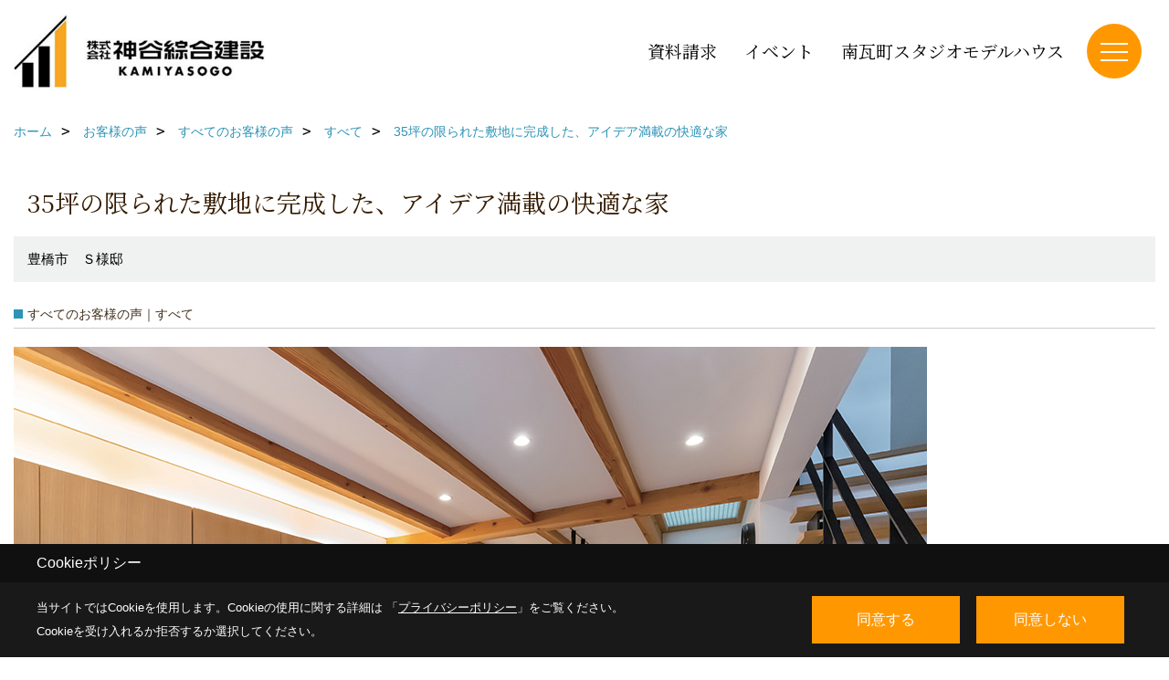

--- FILE ---
content_type: text/html; charset=UTF-8
request_url: https://www.kamiso.com/co_visit/066d31412b6890da0078b593daf0360f-60.html
body_size: 10978
content:
<!DOCTYPE html>
<html lang="ja">
<head prefix="og: http://ogp.me/ns# fb: http://ogp.me/ns/fb# article: http://ogp.me/ns/article#">
<script>if(self != top){window['ga-disable-G-JLHJ5Y8RM2'] = true;top.location=self.location;}</script>


<script>(function(w,d,s,l,i){w[l]=w[l]||[];w[l].push({'gtm.start':
new Date().getTime(),event:'gtm.js'});var f=d.getElementsByTagName(s)[0],
j=d.createElement(s),dl=l!='dataLayer'?'&l='+l:'';j.async=true;j.src=
'https://www.googletagmanager.com/gtm.js?id='+i+dl;f.parentNode.insertBefore(j,f);
})(window,document,'script','dataLayer','GTM-KDPPZZZ');</script>

<meta http-equiv="Content-Type" content="text/html; charset=utf-8">
<base href="https://www.kamiso.com/">
<title>35坪の限られた敷地に完成した、アイデア満載の快適な家 お客様の声・口コミ｜豊橋を中心に自由設計、注文住宅を建てる工務店「カミヤの家」</title>

<meta name="viewport" content="width=device-width,initial-scale=1">
<meta http-equiv="X-UA-Compatible" content="IE=edge">
<meta http-equiv="Expires" content="14400">
<meta name="format-detection" content="telephone=no">
<meta name="keywords" content="35坪の限られた敷地に完成した、アイデア満載の快適な家,注文住宅,愛知,口コミ,豊橋,工務店,デザイン,設計,神谷綜合建設">
<meta name="description" content="35坪の限られた敷地に完成した、アイデア満載の快適な家 注文住宅を愛知で建てる豊橋市の工務店、神谷綜合建設の口コミです。二世帯住宅・太陽光発電・セロエネルギー住宅・平屋・薪ストーブの家など、お施主様のご要望に幅広く応えさせていただきます。デザイン性高く品質の良い木の家づくりなら神谷綜合建設にお任せください。">

<meta name="SKYPE_TOOLBAR" content="SKYPE_TOOLBAR_PARSER_COMPATIBLE">
<meta name="apple-mobile-web-app-title" content="株式会社 神谷綜合建設　カミヤの家">
<meta property="og:type" content="article" />
<meta property="og:url" content="https://www.kamiso.com/co_visit/066d31412b6890da0078b593daf0360f-60.html" />
<meta property="og:title" content="35坪の限られた敷地に完成した、アイデア満載の快適な家 お客様の声・口コミ｜豊橋を中心に自由設計、注文住宅を建てる工務店「カミヤの家」" />
<meta property="og:description" content="35坪の限られた敷地に完成した、アイデア満載の快適な家 注文住宅を愛知で建てる豊橋市の工務店、神谷綜合建設の口コミです。二世帯住宅・太陽光発電・セロエネルギー住宅・平屋・薪ストーブの家など、お施主様のご要望に幅広く応えさせていただきます。デザイン性高く品質の良い木の家づくりなら神谷綜合建設にお任せください。" />
<meta property="og:image" content="https://www.kamiso.com/assets/img/amp-default.png" />
<meta property="og:site_name" content="神谷綜合建設｜豊橋を中心に自由設計、注文住宅を建てる工務店「カミヤの家」" />
<meta property="og:locale" content="ja_JP" />
<meta name="twitter:card" content="summary" />



<link rel="canonical" href="https://www.kamiso.com/co_visit/066d31412b6890da0078b593daf0360f-60.html">



<link rel="stylesheet" href="css/base.css?v=202601221808">
<link rel="stylesheet" href="assets/templates/css/site_design.css?v=202601221808">

<link rel="stylesheet" href="assets/css/swiper.min.css">
<link rel="stylesheet" href="css/as_co.css?202601221808">

<link rel="preconnect" href="https://fonts.googleapis.com">
<link rel="preconnect" href="https://fonts.gstatic.com" crossorigin>
<link href="https://fonts.googleapis.com/css2?family=Noto+Serif+JP&family=Shippori+Mincho&display=swap" rel="stylesheet">

<link rel="icon" href="https://www.kamiso.com/favicon.ico">
<link rel="apple-touch-icon" href="https://www.kamiso.com/assets/img/apple-touch-icon.png">

<script src="assets/js/jquery-2.2.4.min.js"></script>
<script defer>document.addEventListener('DOMContentLoaded', function(){const imagesDom = document.querySelectorAll('.rte_area img, .lazy img');imagesDom.forEach(img => {const width = img.getAttribute('width');const height = img.getAttribute('height');if (width && height) {img.style.aspectRatio = `${width} / ${height}`;}img.dataset.layzr = img.src;img.src = 'assets/img/blank.gif';});
});</script>


<script type="application/ld+json">{"@context": "http://schema.org","@type": "Organization","name": "株式会社 神谷綜合建設","url": "https://www.kamiso.com/","logo": "https://www.kamiso.com/./assets/article_image_save/mPB20250715134247.jpg","image": "","address": {"@type": "PostalAddress","postalCode": "441-8122","addressCountry": "JP","addressRegion": "愛知県","addressLocality": "豊橋市","streetAddress": "天伯町豊216-2"}}</script><script type="application/ld+json">{"@context": "http://schema.org","@type": "Article","headline": "35坪の限られた敷地に完成した、アイデア満載の快適な家 お客様の声・口コミ｜豊橋を中心に自由設計、注文住宅を建てる工務店「カミヤの家」","url": "https://www.kamiso.com/co_visit/066d31412b6890da0078b593daf0360f-60.html","description": "35坪の限られた敷地に完成した、アイデア満載の快適な家 注文住宅を愛知で建てる豊橋市の工務店、神谷綜合建設の口コミです。二世帯住宅・太陽光発電・セロエネルギー住宅・平屋・薪ストーブの家など、お施主様のご要望に幅広く応えさせていただきます。デザイン性高く品質の良い木の家づくりなら神谷綜合建設にお任せください。","author": {"@type": "Organization","name": "株式会社 神谷綜合建設"}}</script>
</head>

<body id="page88" class="wide">
<noscript><iframe src="https://www.googletagmanager.com/ns.html?id=GTM-KDPPZZZ" height="0" width="0" style="display:none;visibility:hidden"></iframe></noscript>
<a id="top" name="top"></a>

<header id="mainHeader" class="wbg">
<section id="header">

<a href="https://www.kamiso.com/" id="logo"><img src="./assets/article_image_save/mPB20250715134247.jpg" alt="株式会社 神谷綜合建設　カミヤの家" width="400" height="120"></a>
<div id="headBtns">
<ul class="flx">
<li class="btn01"><a class="wf1" href="siryo/index.html" id="header_menu01">資料請求</a></li>
<li class="btn02"><a class="wf1" href="co_event.html" id="header_menu02">イベント</a></li>
<li class="btn03"><a class="wf1" href="https://www.kamiso.com/co_navi/f50b7265acd23318d203d71484fdc1d3-279.html" id="header_menu03">南瓦町スタジオモデルハウス</a></li>


</ul>
</div>
<div id="spbtn" class="spbtn bg"><div class="menu-button"><span class="tbn wbg"></span><span class="mbn wbg"></span><span class="bbn wbg"></span></div></div>
</section>

<nav id="navi">
<div class="inner">
<div class="navi">
<div id="gn1"><div class="bbc smn wf1">Works</div><ul><li><a class="bc wf1" id="menuフォトギャラリー" href="https://www.kamiso.com/co_photo.html" target="_blank">・フォトギャラリー</a></li><li><a class="bc wf1" id="menuお客様の声" href="https://www.kamiso.com/co_visit.html" target="_blank">・お客様の声</a></li></ul></div><div id="gn2"><div class="bbc smn wf1">Event</div><ul><li><a class="bc wf1" id="menuイベント情報" href="https://www.kamiso.com/co_event.html" target="_blank">・イベント情報</a></li></ul></div><div id="gn3"><div class="bbc smn wf1">Concept</div><ul><li><a class="bc wf1" id="menuカミヤの家の特徴" href="co_navi/faf39e0e6749f6e51f67f9372a0a3e81-281.html">・カミヤの家の特徴</a></li><li><a class="bc wf1" id="menu「カミヤの家は、契約してからも楽しい」" href="co_navi/c81e40aaf6462c09cbf6373f3984f15d-288.html">・「カミヤの家は、契約してからも楽しい」</a></li><li><a class="bc wf1" id="menu技術者、創業者のこだわり" href="co_navi/ed11fef7b809c46c71103d5f6fcec957-289.html">・技術者、創業者のこだわり</a></li><li><a class="bc wf1" id="menuカミヤの家の現場監督" href="co_navi/3951968cacd599b633ab4e07abe2ee46-290.html">・カミヤの家の現場監督</a></li><li><a class="bc wf1" id="menuInstagram" href="https://www.instagram.com/kamiyasougoukensetsu/?igshid=kxwfjzr9b677" target="_blank">・Instagram</a></li><li><a class="bc wf1" id="menuYouTube（家づくり成功術）" href="https://www.youtube.com/watch?v=VAJsOzNBpFs&list=PLiExwQbVfGtO5aKqcbVYxCWC0MpiUVsP5" target="_blank">・YouTube（家づくり成功術）</a></li></ul></div><div id="gn4"><div class="bbc smn wf1">Spec</div><ul><li><a class="bc wf1" id="menu基本性能" href="co_navi/dd4465765cd1886fcc24c4a0b8e40e71-283.html">・基本性能</a></li><li><a class="bc wf1" id="menuエアコン一台で家中快適（断熱）" href="co_navi/46fdbf9c63a3551e690f86f75751fd2d-287.html">・エアコン一台で家中快適（断熱）</a></li><li><a class="bc wf1" id="menuエネルギー効率を高める（気密）" href="co_navi/235407f1524f3688fb0cb7a5b7faeea4-284.html">・エネルギー効率を高める（気密）</a></li><li><a class="bc wf1" id="menu災害時”倒壊しない”安心感が最高レベル（耐震）" href="co_navi/b61647b6e482272a9223ea1bb76dd997-285.html">・災害時”倒壊しない”安心感が最高レベル（耐震）</a></li><li><a class="bc wf1" id="menu新築時の高い性能を維持（耐久）" href="co_navi/35c2840eec01001f3ade5768a0cda2e4-286.html">・新築時の高い性能を維持（耐久）</a></li></ul></div><div id="gn5"><div class="bbc smn wf1">Model House</div><ul><li><a class="bc wf1" id="menu南瓦町スタジオ" href="co_navi/f50b7265acd23318d203d71484fdc1d3-279.html">・南瓦町スタジオ</a></li></ul></div><div id="gn6"><div class="bbc smn wf1">Renovate</div><ul><li><a class="bc wf1" id="menuリフォーム・リノベーションへの想い" href="co_navi/8eba377295987bf8706462534e4a1c5c-292.html">・リフォーム・リノベーションへの想い</a></li><li><a class="bc wf1" id="menuわが家のリフォーム時期見極めポイント解説" href="co_navi/c66ce824252f777c8e0fb44f760d2a38-293.html">・わが家のリフォーム時期見極めポイント解説</a></li></ul></div><div id="gn7"><div class="bbc smn wf1">About</div><ul><li><a class="bc wf1" id="menu会社案内" href="co_navi/fb3be5e7b1e08586dadb4127b987a035-295.html">・会社案内</a></li><li><a class="bc wf1" id="menuスタッフ紹介" href="https://www.kamiso.com/co_staff.html" target="_blank">・スタッフ紹介</a></li><li><a class="bc wf1" id="menuスタッフブログ" href="https://www.kamiso.com/co_diary.html" target="_blank">・スタッフブログ</a></li></ul></div>
</div>

<div class="infoBox">
<div class="btn">
<ul>
<li class="btn01"><a class="wf1 wbc bg"  href="toiawase/index.html" id="btn_menu01">お問合せ</a></li>
<li class="btn02"><a class="wf1 wbc sbg" href="siryo/index.html" id="btn_menu02">資料請求</a></li>
<li class="btn03"><a class="wf1 wbc bg" href="co_event.html" id="btn_menu03">完成現場見学会</a></li>
</ul>
</div>
<div class="tel wf1 fwb">tel.<a href="tel:0532-48-5252" id="menu_tel">0532-48-5252</a></div>
<div class="info"></div>
<aside class="snsBox">
<ul class="flx">
<li><a href="https://www.instagram.com/kamiyasougoukensetsu/?igshid=kxwfjzr9b677" target="_blank"><img src="./assets/article_image_save/GtM20241008104853r.png" alt="Instagram" width="30" height="30"></a></li><li><a href="https://www.youtube.com/channel/UChnqMwP0GB5_gA-mrcUoCyw" target="_blank"><img src="./assets/article_image_save/auS20241008104915r.png" alt="YouTube" width="30" height="30"></a></li><li><a href="https://page.line.me/leu8584f?openQrModal=true" target="_blank"><img src="./assets/article_image_save/IDL20241008104925r.png" alt="LINE" width="30" height="30"></a></li></ul>
</aside>

</div>
</div>
</nav>

</header>


<main id="wrapper">
<article>


<section id="contents" class="clf">

<div id="breadCrumbs" class="clearfix">
<ul itemscope itemtype="http://schema.org/BreadcrumbList">
<li itemprop="itemListElement" itemscope itemtype="http://schema.org/ListItem"><a href="https://www.kamiso.com/" itemprop="item"><span itemprop="name">ホーム</span></a><meta itemprop="position" content="1" /></li>
<li itemprop="itemListElement" itemscope itemtype="http://schema.org/ListItem"><a href="https://www.kamiso.com/co_visit.html" itemprop="item"><span itemprop="name">お客様の声</span></a><meta itemprop="position" content="2" /></li>
<li itemprop="itemListElement" itemscope itemtype="http://schema.org/ListItem"><a href="co_visit/c/59/60/" itemprop="item"><span itemprop="name">すべてのお客様の声</span></a><meta itemprop="position" content="3" /></li>
<li itemprop="itemListElement" itemscope itemtype="http://schema.org/ListItem"><a href="co_visit/c/59/60/" itemprop="item"><span itemprop="name">すべて</span></a><meta itemprop="position" content="4" /></li>
<li itemprop="itemListElement" itemscope itemtype="http://schema.org/ListItem"><a href="/co_visit/066d31412b6890da0078b593daf0360f-60.html" itemprop="item"><span itemprop="name">35坪の限られた敷地に完成した、アイデア満載の快適な家</span></a><meta itemprop="position" content="5" /></li>
</ul>
</div>


<div id="articleTitle">
<h1 id="title" class="wf1 tbc">35坪の限られた敷地に完成した、アイデア満載の快適な家</h1>
<h2>豊橋市　Ｓ様邸</h2></div>

<h2 class="cCat">すべてのお客様の声｜すべて</h2>







<div class="rte_area ws4">
<p><img src="assets/images/02voice/voice10_toyohashi_S/voice10_toyohashi_S_main.jpg" width="1000" height="667"></p>
<p><span style="font-weight: 400;">「南側に道路がある敷地をどう生かすかが課題でした。Sさまの要望に応えるため、天窓や光を透過する床、造作家具など、至る所にプロならではのアイデアをちりばめています。インテリアや外観にもこだわり、個性あふれる素敵な住まいが実現しました」（担当者）</span></p>
<table>
<tbody>
<tr>
<td><img src="assets/images/02voice/voice10_toyohashi_S/voice10_toyohashi_S_sub01%2B.jpg" width="500" height="750"></td>
<td>
<h2 style="padding-left: 5px;">おしゃれで、明るい家を希望<br>カミヤのプランにひかれ依頼</h2>
<p style="padding-left: 5px;">中古住宅を購入し10年ほど住んでいましたが、雨もりなどが気になるようになり建て替えることに。「おしゃれで快適なリビングにしたい」「キッチンを明るく」「家族4人の荷物を収納したい」といった希望を伝え、いくつかの建築会社に相談したところ、「カミヤの家」のプランが一番良かったんです。ここなら私たちの理想が叶うと感じお願いすることにしました。</p>
</td>
</tr>
</tbody>
</table>
<p style="padding-left: 30px;">&nbsp;</p>
<table>
<tbody>
<tr>
<td><img src="assets/images/02voice/voice10_toyohashi_S/voice10_toyohashi_S_sub02.jpg" width="500" height="333"></td>
<td>
<h2 style="padding-left: 5px;">天窓の光がキッチンを照らす<br>造作家具でいつでもすっきり</h2>
<p style="padding-left: 5px;">敷地の関係で、LDKを縦長に配置。北側にあり暗くなりがちなキッチンは、天窓を設け、2階廊下を透ける床にすることで光が降り注ぎ、問題も解決。雨戸を閉めても1階が真っ暗にならないのもうれしいですね。ごみ箱の開くふたの高さを計算して造作した棚や、マグネット式のニッチ＆マガジンラックが便利で、散らかりがちなキッチンが、すっきり片づき助かっています。</p>
</td>
</tr>
</tbody>
</table>
<p>&nbsp;</p>
<table>
<tbody>
<tr>
<td><img src="assets/images/02voice/voice10_toyohashi_S/voice10_toyohashi_S_sub03.jpg" width="500" height="333"></td>
<td>
<h2 style="padding-left: 5px;">12.3畳の小屋裏収納が大活躍<br>空間を無駄なく生かすプラン</h2>
<p style="padding-left: 5px;">空間を生かし、固定階段で上がれる小屋裏収納を設置しました。当初は物置として使う予定でしたが、12.3畳の広さを生かしテレワークや趣味のギターを弾いたり、子どもたちの遊び場になったりと大活躍。リビングの壁一面には、熱帯魚の水槽やテレビをはじめ、正月飾りやこどもたちの教科書などをしまえる収納棚を造作。夜は間接照明に癒されています。</p>
</td>
</tr>
</tbody>
</table>
<p>&nbsp;</p>
<table>
<tbody>
<tr>
<td><img src="assets/images/02voice/voice10_toyohashi_S/voice10_toyohashi_S_sub04.jpg" width="500" height="500"></td>
<td>
<h2 style="padding-left: 5px;">タイルや木、色を使い分け<br>シンプルで上質なデザインに</h2>
<p style="padding-left: 5px;">落ち着いたカラーのガルバリウム鋼板と木を組み合わせたシンプルな外観ですが、2階に設けた連窓がアクセントになっています。ウッドデッキの板を外すと園芸道具などをしまえるのも便利ですね。リビングのアクセントウォールや洗面台のタイル、無垢のヨーロピアンオーク材など、色や素材、インテリアにもこだわって、思い描いた理想の家が完成し、とても満足しています。</p>
</td>
</tr>
</tbody>
</table>
<p>&nbsp;<span style="font-size: 0.9375em;">&nbsp;</span></p>

</div>

<aside id="association">
<div class="scTitle">
<h3 class="wf1 tbc">すべてのお客様の声 - すべて にある<br>その他のお客様の声</h3>
</div>

<div id="scatList">
<div class="swiper-container">
<ul class="swiper-wrapper clearfix">
<li class="swiper-slide">
<a href="co_visit/0371e38627a3c5698ba01501720fb17e-60.html">
<div class="thumb"><img src="./assets/article_image_save/bhk20250317161420a.jpg" alt=""></div>
<h4 class="tbc">緑に抱かれた高原リゾートのような佇まい。上質なインテリアが映えるモダンな平屋</h4>
<h5 class="bc">田原市　K様邸</h5></a>
</li>
<li class="swiper-slide">
<a href="co_visit/f113323e4d0ad048017bf35ca3c1035f-60.html">
<div class="thumb"><img src="./assets/article_image_save/qmq20231224175804a.jpg" alt=""></div>
<h4 class="tbc">何もしない贅沢なひと時を楽しむ、2層吹き抜けのモダンな二世帯住宅の家</h4>
<h5 class="bc">豊橋市　Y邸</h5></a>
</li>
<li class="swiper-slide">
<a href="co_visit/a170f5daef620d8cd6396d162faf2738-60.html">
<div class="thumb"><img src="./assets/article_image_save/dcb20231224144356a.jpg" alt=""></div>
<h4 class="tbc">畑の中を電車が走る地元の風景が暮らしに彩りを添える、光あふれる平屋</h4>
<h5 class="bc">豊田市　T邸</h5></a>
</li>
<li class="swiper-slide">
<a href="co_visit/b31a73f5a6e83364d83ffd02c3e69d48-60.html">
<div class="thumb"><img src="./assets/article_image_save/osd20231224144334a.jpg" alt=""></div>
<h4 class="tbc">夏も冬もエアコン1台で快適！遊び心あふれる高気密・高断熱の木の家</h4>
<h5 class="bc">豊川市　T様邸</h5></a>
</li>
<li class="swiper-slide">
<a href="co_visit/d8833151eb6829af5326abd481c85fed-60.html">
<div class="thumb"><img src="./assets/article_image_save/Wzx20230314130625a.jpg" alt=""></div>
<h4 class="tbc">趣味と暮らしを楽しむ、最大天井高4.8m、真壁造りの和モダンの家</h4>
<h5 class="bc">豊橋市　U様邸</h5></a>
</li>
<li class="swiper-slide">
<a href="co_visit/168d44d1aa71261cc5fadcdb28ac22c8-60.html">
<div class="thumb"><img src="./assets/article_image_save/VhV20230706162942a.jpg" alt=""></div>
<h4 class="tbc">コの字型の間取りが光と風を届ける、平屋のように暮らす家</h4>
<h5 class="bc">豊橋市　A様邸</h5></a>
</li>
<li class="swiper-slide">
<a href="co_visit/f4b6412cfee9e749ebc26c9d48ae1367-60.html">
<div class="thumb"><img src="./assets/article_image_save/oaf20220802173359a.jpg" alt=""></div>
<h4 class="tbc">家事ストレスから解放！プロの視点で、デザインと利便性が両立</h4>
<h5 class="bc">岡崎市　S様邸</h5></a>
</li>
<li class="swiper-slide">
<a href="co_visit/c73d08c606f8a46ea89349762218abb8-60.html">
<div class="thumb"><img src="./assets/article_image_save/QUn20230324203456a.jpg" alt=""></div>
<h4 class="tbc">「夫妻の未来」と「家族の今」を考えた、和モダンな平屋暮らしが実現</h4>
<h5 class="bc">豊橋市　O様邸</h5></a>
</li>
<li class="swiper-slide">
<a href="co_visit/4429e29e1bc888521eb0da5072800dea-60.html">
<div class="thumb"><img src="./assets/article_image_save/xqv20220221114345a.jpg" alt=""></div>
<h4 class="tbc">ぬくもりあふれる町屋風の外観が目を引く、２階リビングの快適な家</h4>
<h5 class="bc">豊橋市　E様邸</h5></a>
</li>
<li class="swiper-slide">
<a href="co_visit/3df36040db0634dc86dae7163cd6ee0b-60.html">
<div class="thumb"><img src="./assets/article_image_save/Vfq20220221161334a.jpg" alt=""></div>
<h4 class="tbc">伝統とモダンが共存する、焼杉と優しい光に彩られる平屋の暮らし</h4>
<h5 class="bc">豊橋市　O様邸</h5></a>
</li>
</ul>
</div>
<div class="swiper-button-next"></div>
<div class="swiper-button-prev"></div>
</div>
</aside>

<div class="btnBack"><a href="co_visit/c/59/60/"><span>一覧へ戻る</span></a></div>


<div class="catBottomList">
<ul>
<li><span>すべてのお客様の声</span>
<ul class="sub">
<li><a href="co_visit/c/59/60/" class="pt">すべて</a></li>
</ul>
</li>
<li><span>年代別お客様の声</span>
<ul class="sub">
<li><a href="co_visit/c/248/249/" class="pt">20代で建てた家</a></li>
<li><a href="co_visit/c/248/250/" class="pt">30代～40代で建てた家</a></li>
<li><a href="co_visit/c/248/252/" class="pt">50代以上で建てた家</a></li>
</ul>
</li>
<li><span>ジャンル別</span>
<ul class="sub">
<li><a href="co_visit/c/256/257/" class="pt">平屋</a></li>
<li><a href="co_visit/c/256/258/" class="pt">二世帯住宅</a></li>
<li><a href="co_visit/c/256/259/" class="pt">単世帯の住まい</a></li>
</ul>
</li>
</ul>
</div>




<aside id="bottomMenu">
<h2 class="wf1 abc bdb sld lbl">施工事例</h2>
<nav>
<ul class="flx wrap">
<li ><a class="wf1" href="co_photo.html">フォトギャラリー</a></li>


<li class="hover"><a class="wf1" href="co_visit.html">お客様の声</a></li>
</ul>
</nav>

</aside>

</section>
</article>
</main>

<footer class="wbg">

<section id="companyInfo" class="inner">
<aside class="snsBox">
<ul class="flx">
<li><a href="https://www.instagram.com/kamiyasougoukensetsu/?igshid=kxwfjzr9b677" target="_blank"><img src="./assets/article_image_save/GtM20241008104853r.png" alt="Instagram" width="30" height="30"></a></li><li><a href="https://www.youtube.com/channel/UChnqMwP0GB5_gA-mrcUoCyw" target="_blank"><img src="./assets/article_image_save/auS20241008104915r.png" alt="YouTube" width="30" height="30"></a></li><li><a href="https://page.line.me/leu8584f?openQrModal=true" target="_blank"><img src="./assets/article_image_save/IDL20241008104925r.png" alt="LINE" width="30" height="30"></a></li></ul>
</aside>


<p>
株式会社 神谷綜合建設　カミヤの家<br>
〒441-8122　<br class="sp">
愛知県豊橋市天伯町豊216-2　<br class="tb">
TEL：<a href="tel:0532-48-5252" id="footer_tel1">0532-48-5252</a>　<br class="sp">
FAX：0532-48-7955<br>


</p>















<div class="otherLink"><a href="sitemap.html" id="footer_sitemap" class="arrow">サイトマップ</a></div>

</section>
<section id="copyBox" class="sbg wbc"><div class="inner">Copyright (c) KAMIYA CO.,LTD. All Rights Reserved.<br><span class="separator"> | </span>Produced by <a class="wbc" href="https://www.goddess-c.com/" target="_blank">ゴデスクリエイト</a></div></section>
<section id="footer_link" class="wbg">
<div class="inner clf">
<div class="telInfo">
<div class="fd01">
<div class="telicon"><svg version="1.1" xmlns="http://www.w3.org/2000/svg" xmlns:xlink="http://www.w3.org/1999/xlink" x="0px" y="0px" width="30px" height="30px" viewBox="2.5 18.5 30 30" enable-background="new 2.5 18.5 30 30" xml:space="preserve"><path d="M18.918,34.674c-0.809,1.379-1.676,2.342-2.609,2.95c-0.875,0.534,0,0-1.572-0.935c-0.246-0.15-0.707-0.354-0.854-0.107l-2.305,3.928c-0.19,0.32-0.022,0.615,0.522,0.963c2.592,1.635,6.643-0.646,9.324-5.213c2.684-4.57,2.783-9.349,0.189-10.988c-0.547-0.347-0.881-0.36-1.066-0.043l-2.305,3.93c-0.146,0.242,0.24,0.578,0.48,0.738c1.524,1.021,1.58-0.037,1.524,1.021C20.156,32.057,19.727,33.296,18.918,34.674z"/></svg>
</div>
<span class="tlb wf1">0532-48-5252</span>
</div>
<div class="fd02 bc2 wf1"></div>
</div>
<ul>
<li class="fe"><a class="wf1 wbc bg" href="co_event.html" id="footer_menu01">現場見学会</a></li>
<li class="fb"><a class="wf1 wbc bg" href="https://www.kamiso.com/co_navi/f50b7265acd23318d203d71484fdc1d3-279.html" id="footer_menu02">展示場</a></li>
<li class="fs"><a class="wf1 wbc bg" href="siryo/index.html" id="footer_menu03">資料請求</a></li>
<li class="fc"><a class="wf1 wbc bg" href="toiawase/index.html" id="footer_menu04">お問合せ</a></li>
<li id="f_tel"><a class="wf1 wbc bg" href="tel:0532-48-5252" id="footer_tel_button">電話</a></li>
</ul>
</div>
</section>

</footer>





<div id="pageTop"><a href="#top" id="page_top"><?xml version="1.0" encoding="utf-8"?>
<!-- Generator: Adobe Illustrator 16.0.0, SVG Export Plug-In . SVG Version: 6.00 Build 0)  -->
<!DOCTYPE svg PUBLIC "-//W3C//DTD SVG 1.1//EN" "http://www.w3.org/Graphics/SVG/1.1/DTD/svg11.dtd">
<svg version="1.1" id="pagetop" xmlns="http://www.w3.org/2000/svg" xmlns:xlink="http://www.w3.org/1999/xlink" x="0px" y="0px" width="60px" height="60px" viewBox="0 0 60 60" enable-background="new 0 0 60 60" xml:space="preserve">
<circle id="bg" opacity="0.5" cx="30" cy="30" r="30"/>
<g id="arrow">
<rect x="18" y="21" fill="#FFFFFF" width="24" height="2"/>
<polyline fill="none" stroke="#FFFFFF" stroke-width="2" stroke-linecap="round" stroke-linejoin="round" stroke-miterlimit="10" points="41,38 30,27 19,38 "/>
</g>
</svg>
</a></div>
<aside id="ckb" class="wf2 wbg"><div class="ckb-header"><h3 class="wbc">Cookieポリシー</h3></div><div class="ckb-content"><div class="inner"><div class="cp-text wbc">当サイトではCookieを使用します。<br class="sp">Cookieの使用に関する詳細は 「<a class="wbc" href="co_navi/VOu20150901163524-11.html" target="_blank">プライバシーポリシー</a>」をご覧ください。<br>Cookieを受け入れるか拒否するか選択してください。</div><div class="cp-consent"><div class="cp-agree bg wbc">同意する</div><div class="cp-reject bg wbc">同意しない</div></div></div></div></aside>

<script src="assets/js/swiper-bundle.min.js"></script>

<script src="assets/js/layzr.min.js" defer></script>
<script src="assets/js/lightbox-2.6.min.js"></script>
<script src="assets/js/pager.js"></script>
<script async>
window.onload = function() {
var layzr = new Layzr({container: null,attr: 'data-layzr',retinaAttr: 'data-layzr-retina',bgAttr: 'data-layzr-bg',hiddenAttr: 'data-layzr-hidden',threshold: 0,callback: null});
$('link[rel="subresource"]').attr('rel', 'stylesheet');

}

$(function(){
var topBtn=$('#pageTop');
topBtn.hide();
if($('#footer_link').length){var fmn=$('#footer_link');fmn.hide();}
$(window).scroll(function(){if($(this).scrollTop()> 100){
topBtn.fadeIn();
if($('#footer_link').length){fmn.fadeIn();}
}else{
topBtn.fadeOut();
if($('#footer_link').length){fmn.fadeOut();}
};
});
topBtn.click(function(){$('body,html').animate({scrollTop: 0},1000);return false;});

var obj=$('#iframe');
obj.on('load',function(){var off=$('body').offset();$('body,html').animate({scrollTop: off.top,scrollLeft: off.left},0);});
});


$(".menu-button").click(function(){
var hdh = document.getElementById("header").offsetHeight;
$(this).toggleClass("active");
$("#navi").slideToggle("500");
$("#navi").css("top", hdh + "px");
$("#navi").css("max-height","calc(100svh - " + hdh + "px)");
});


$(function(){resizeWindow();});
window.addEventListener('resize', resizeWindow);

function resizeWindow(){
var hh = document.getElementById("mainHeader").offsetHeight;
var wrap = document.getElementById("wrapper");
var wide = document.getElementById("wide");

if(document.getElementById("mainBox") == null){wrap.style.paddingTop = hh + "px";}


}

$(window).on('load', function() {const headerHeight = $('header').outerHeight();const url = $(location).attr('href');if (url.indexOf("#") != -1) {const anchor = url.split("#"),targetId = anchor[anchor.length - 1];const target = $('#' + targetId);if (target.length) {const position = Math.floor(target.offset().top) - headerHeight;$("html, body").animate({ scrollTop: position }, 500);}}$('a[href*="#"]').on('click', function(event) {const href = $(this).attr('href');const anchor = href.split("#")[1];if (anchor) {const target = $('#' + anchor);if (target.length) {event.preventDefault();const position = Math.floor(target.offset().top) - headerHeight;$("html, body").animate({ scrollTop: position }, 500);}}});});

</script>

<script src="assets/js/swiper.min.js"></script>
<script async>
var swiper = new Swiper('.swiper-container', {
speed:1000,
slidesPerView: 5,
spaceBetween:10,
nextButton: '.swiper-button-next',
prevButton: '.swiper-button-prev',
breakpoints: {
1299: {slidesPerView: 4,spaceBetween:20},
999: {slidesPerView: 3,spaceBetween:20},
799: {slidesPerView: 2,spaceBetween:20},
499 : {slidesPerView: 1,spaceBetween:0}
}
});
</script>

<script async>
var swiper = new Swiper('.swiper-container-staff', {
speed:1000,
slidesPerView: 4,
spaceBetween:10,
nextButton: '.swiper-button-next',
prevButton: '.swiper-button-prev',
breakpoints: {
1099: {slidesPerView: 3},
799: {slidesPerView: 2},
499: {slidesPerView: 1}
}
});
</script>
<script>
// トリガー取得
const scrollTrigger = document.querySelectorAll('.js-scroll-trigger');

// aimation呼び出し
if (scrollTrigger.length) {
    scrollAnimation(scrollTrigger);
}

// aimation関数
function scrollAnimation(trigger) {
    window.addEventListener('scroll', function () {
        for (var i = 0; i < trigger.length; i++) {
            let position = trigger[i].getBoundingClientRect().top,
                scroll = window.pageYOffset || document.documentElement.scrollTop,
                offset = position + scroll,
                windowHeight = window.innerHeight;

            if (scroll > offset - windowHeight + 200) {
                trigger[i].classList.add('started');
            }
        }
    });
}
</script>

<script async src="https://theta360.com/widgets.js" charset="utf-8"></script>


<script async src="//www.instagram.com/embed.js"></script>

<script type="text/javascript">
const popup = document.getElementById('ckb');
const cookieAgree = document.querySelector('.cp-agree');
const cookieReject = document.querySelector('.cp-reject');
const rejectFlag = sessionStorage.getItem('Reject-Flag') === 'true'; // 明示的に文字列として比較
const cookieData = document.cookie;
let acceptFlag = false;

// Cookieデータを確認し、`robotama-cookie`があるかチェック
const cookieDataList = cookieData.split('; ');
for (const cookie of cookieDataList) {
  const [key, value] = cookie.split('=');
  if (key === 'robotama-cookie') {
    acceptFlag = true;
  }
}

// 拒否フラグも同意フラグもない場合のみバナーを表示
if (!rejectFlag && !acceptFlag) {
  PopupDisplay();
}

function PopupDisplay() {
  popup.style.display = 'block';
}

function PopupClose() {
  popup.style.display = 'none';
}

// 30日後の有効期限を設定
function SetCookie() {
  const expireDate = new Date();
  expireDate.setDate(expireDate.getDate() + 30); // 現在の日付に30日を加算
  document.cookie = `robotama-cookie=robotama-read; expires=${expireDate.toUTCString()}; path=/`;
}

// Cookie削除ロジック（ドメインごとに削除対応）
function DeleteAllCookie() {
  document.cookie.split(';').forEach((cookie) => {
    const [key] = cookie.split('=');
    document.cookie = `${key}=; max-age=0; path=/`;
  });
}

// 同意ボタンのクリックイベント
cookieAgree.addEventListener('click', () => {
  SetCookie();
  PopupClose();
});

// 拒否ボタンのクリックイベント
cookieReject.addEventListener('click', () => {
  sessionStorage.setItem('Reject-Flag', 'true'); // フラグを文字列で保存
  DeleteAllCookie();
  PopupClose();
});
</script>

</body>
</html>